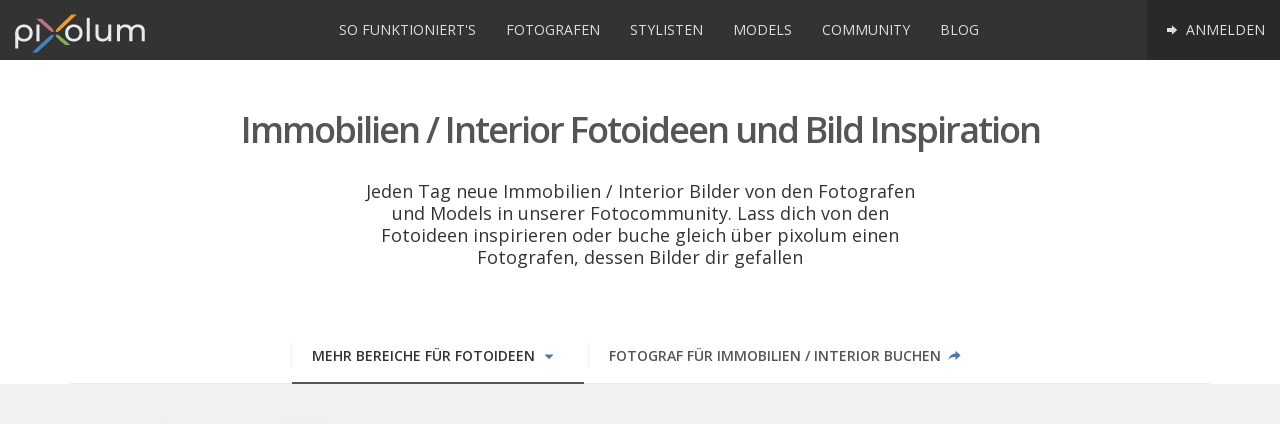

--- FILE ---
content_type: text/html; charset=UTF-8
request_url: https://www.pixolum.com/fotoideen/immobilien
body_size: 8097
content:
<!DOCTYPE HTML>
<html lang="de">
<head>
    
<title>Immobilien / Interior Fotoideen und Bild Inspiration</title>

<meta name="description" content="Jeden Tag neue Immobilien / Interior Bilder von den Fotografen und Models in unserer Fotocommunity. Lass dich von den Fotoideen inspirieren oder buche gleich über pixolum einen Fotografen, dessen Bilder dir gefallen" />
<meta name="keywords" content="" />
<meta name="author" content="pixolum" />
<meta name="robots" content="index, follow, noodp" />
<meta name="revisit-after" content="1 days" />
<meta name="google-site-verification" content="FyaWF77UbeXPkmLdPAEh38o3y_VCJkxRXTNY3ThUrhc"/>
<meta name="msvalidate.01" content="462BFF60D9A7C0C7BB842C926998EB87"/>
<meta name="viewport" content="width=device-width, initial-scale=1.0" />

<meta property="og:title" content="Immobilien / Interior Fotoideen und Bild Inspiration" />
<meta property="og:description" content="Jeden Tag neue Immobilien / Interior Bilder von den Fotografen und Models in unserer Fotocommunity. Lass dich von den Fotoideen inspirieren oder buche gleich über pixolum einen Fotografen, dessen Bilder dir gefallen" />
<meta property="og:image" content="https://assets.pixolum.com/images/bereiche/immobilien-fotografie-immobilienfotograf-1-medium.jpg" />
<meta property="og:url" content="https://www.pixolum.com/fotoideen/immobilien" />
<meta property="og:type" content="" />
<meta property="og:site_name" content="pixolum" />
<meta property="article:publisher" content="https://www.facebook.com/pixolum" />
<meta property="fb:app_id" content="610034495689295" />

<meta name="twitter:card" content="summary_large_image" />
<meta name="twitter:site" content="@pixolum" />
<meta name="twitter:title" content="Immobilien / Interior Fotoideen und Bild Inspiration" />
<meta name="twitter:description" content="Jeden Tag neue Immobilien / Interior Bilder von den Fotografen und Models in unserer Fotocommunity. Lass dich von den Fotoideen inspirieren oder buche gleich über pixolum einen Fotografen, dessen Bilder dir gefallen" />
<meta name="twitter:creator" content="@pixolum" />
<meta name="twitter:image" content="https://assets.pixolum.com/images/bereiche/immobilien-fotografie-immobilienfotograf-1-medium.jpg" />
<meta name="twitter:domain" content="pixolum.com" />
<meta name="twitter:url" content="https://www.pixolum.com/fotoideen/immobilien" />

    <base href="https://www.pixolum.com/"/>
    <link rel="canonical" href="https://www.pixolum.com/fotoideen/immobilien" />
        <link rel="alternate" hreflang="de" href="https://www.pixolum.com/de/fotoideen/immobilien"/>
    <link rel="alternate" hreflang="de-ch" href="https://www.pixolum.com/de/fotoideen/immobilien"/>
    <link rel="alternate" hreflang="de-de" href="https://www.pixolum.com/de/fotoideen/immobilien"/>
    <link rel="alternate" hreflang="de-at" href="https://www.pixolum.com/de/fotoideen/immobilien"/>
    <link rel="alternate" hreflang="x-default" href="https://www.pixolum.com/fotoideen/immobilien" />
    
    <link rel="dns-prefetch" href="//fonts.googleapis.com/">
    <link href='https://fonts.gstatic.com' rel='preconnect' crossorigin>
    <link rel="dns-prefetch" href="//google-analytics.com">
    <link rel="dns-prefetch" href="//connect.facebook.net">
    <link rel="dns-prefetch" href="//assets.pixolum.com/">
    <link type="text/css" rel="stylesheet" href="https://fonts.googleapis.com/css?family=Open+Sans:400,600,700,800"/>
        <link type="text/css" rel="stylesheet" href="https://assets.pixolum.com/css/main.min_15b.css">
        

    <!--[if lt IE 9]>
    <script src="//oss.maxcdn.com/libs/html5shiv/3.7.0/html5shiv.js"></script>
    <script src="//oss.maxcdn.com/libs/respond.js/1.3.0/respond.min.js"></script>
    <![endif]-->

    <!-- Favicon / Apple-Icons -->
    <link rel="shortcut icon" href="https://assets.pixolum.com/images/favicons/favicon.ico?v=8">
    <link rel="apple-touch-icon" sizes="57x57" href="https://assets.pixolum.com/images/favicons/apple-icon-57x57.png?v=8">
    <link rel="apple-touch-icon" sizes="60x60" href="https://assets.pixolum.com/images/favicons/apple-icon-60x60.png?v=8">
    <link rel="apple-touch-icon" sizes="72x72" href="https://assets.pixolum.com/images/favicons/apple-icon-72x72.png?v=8">
    <link rel="apple-touch-icon" sizes="76x76" href="https://assets.pixolum.com/images/favicons/apple-icon-76x76.png?v=8">
    <link rel="apple-touch-icon" sizes="114x114" href="https://assets.pixolum.com/images/favicons/apple-icon-114x114.png?v=8">
    <link rel="apple-touch-icon" sizes="120x120" href="https://assets.pixolum.com/images/favicons/apple-icon-120x120.png?v=8">
    <link rel="apple-touch-icon" sizes="144x144" href="https://assets.pixolum.com/images/favicons/apple-icon-144x144.png?v=8">
    <link rel="apple-touch-icon" sizes="152x152" href="https://assets.pixolum.com/images/favicons/apple-icon-152x152.png?v=8">
    <link rel="apple-touch-icon" sizes="180x180" href="https://assets.pixolum.com/images/favicons/apple-icon-180x180.png?v=8">
    <link rel="icon" type="image/png" sizes="192x192"  href="https://assets.pixolum.com/images/favicons/android-icon-192x192.png?v=8">
    <link rel="icon" type="image/png" sizes="32x32" href="https://assets.pixolum.com/images/favicons/favicon-32x32.png?v=8">
    <link rel="icon" type="image/png" sizes="96x96" href="https://assets.pixolum.com/images/favicons/favicon-96x96.png?v=8">
    <link rel="icon" type="image/png" sizes="16x16" href="https://assets.pixolum.com/images/favicons/favicon-16x16.png?v=8">
    <meta name="msapplication-TileColor" content="#ffffff">
    <meta name="msapplication-TileImage" content="https://assets.pixolum.com/images/favicons/ms-icon-144x144.png?v=8">
    <meta name="theme-color" content="#ffffff">

</head>

<body>

<div id="fb-root"></div>


<div id="wrap">

    <nav class="mynav">
        <a href='https://www.pixolum.com/' class="mynav__nav mynav__nav--left">
            <p><img src="https://assets.pixolum.com/images/pixolum-main-logo.svg" class="img-responsive" alt="pixolum"></p>
        </a>

        <div class="mynav__nav mynav__nav--burger jq-mynav-burger">
            <span class="icon-bar"></span>
            <span class="icon-bar"></span>
            <span class="icon-bar"></span>
        </div>

        <div class="mynav__hiddenmobile">
            <div class="mynav__trenner"></div>
            	<ul class="mynav__nav mynav__nav--right">
		<li class="active tippitall" data-act='login'><a href="#" class=""> <i class="icon-right"></i> Anmelden</a></li>
	</ul>


<ul class="mynav__nav mynav__nav--middle">
	<li><a class="" href="https://www.pixolum.com/sofunktionierts"> So funktioniert's</a></li>
	<li><a class="" href="https://www.pixolum.com/fotografen"> Fotografen </a></li>
	<li><a class="" href="https://www.pixolum.com/stylisten"> Stylisten </a></li>
	<li><a class="" href="https://www.pixolum.com/models"> Models </a></li>
	<li><a class="" href="https://www.pixolum.com/community"> Community</a></li>
	<li><a class="" href="https://www.pixolum.com/blog/"> Blog</a></li>
</ul>
        </div>
    </nav>

    

    <main>
        <div id="content">
            <span id='site_id' data-href='fotoideen'></span>
            <div class="container">
    <div class="trenner_50"></div>
    <h1 class="h2 center">Immobilien / Interior Fotoideen und Bild Inspiration</h1>
    <div class="trenner_20"></div>
    <div class="row">
        <div class="col-sm-6 col-sm-offset-3">
            <h4 class="center">Jeden Tag neue Immobilien / Interior Bilder von den Fotografen und Models in unserer Fotocommunity. Lass dich von den Fotoideen inspirieren oder buche gleich über pixolum einen Fotografen, dessen Bilder dir gefallen</h4>
        </div>
    </div>
    <div class="trenner_50"></div>
</div>

<div class="container">
    <div class="tabmenu tabmenu--mobilesee" id="tabmenu">
        <ul class="tabmenu__itemlist">
            <li class="tabmenu__itemlist--item jq-imagearea-open jq-areaselect-redirect" data-cat="MORE"><a class="active" href="#">Mehr Bereiche für Fotoideen <i class="icon-down-dir"></i></a></li>
            <li class="tabmenu__itemlist--item"><a href="fotografen/immobilien-fotografie-immobilienfotograf">Fotograf für Immobilien / Interior buchen <i class="icon-forward-1"></i></a></li>
        </ul>
    </div>
</div>

<div class="section__greydrop--lesspad">
    <div class="imagestream imagestream--noheight jq-imagestream-loadscroll">
        <div class="jq-imagestream__images imagestream__images">
            <div class='pixolum-members--loading'><i class='icon-spin2 animate-spin'></i></div>
										<div id='446601' class='pixolum-members cbp-l-grid-masonry' data-layout='grid' data-size='fotostream' data-hasmorepics='yes' data-piccat='IMMO' data-person_or_stream='stream'><div class='cbp-item cat-all  identity' id='img_88600'>
										<a class='cbp-caption cbp-lightbox' data-title='<div class="lightbox__hidden__info" data-pid="88600" data-type="Fotograf" data-profillink="de/fotograf/korte-immobilien-froendenberg" data-category="Immobilien / Interior" data-likes="1" data-profimg="https://assets.pixolum.com/profile/uploads/30091/profimg/mini-fotograf-froendenbergruhr-deutschland-korte-immobilien-froendenberg-1888047168.jpg" data-itemtype="stream" data-username="Korte Immobilien Fröndenberg">Korte Immobilien Fröndenberg</div>' href='https://assets.pixolum.com/profile/uploads/30091/fotograf-froendenbergruhr-deutschland-korte-immobilien-froendenberg-1241233832.jpg'>
											<div class='cbp-caption-defaultWrap'>
												<img src='https://assets.pixolum.com/profile/uploads/30091/thumb-fotograf-froendenbergruhr-deutschland-korte-immobilien-froendenberg-1241233832.jpg' alt='fotograf froendenbergruhr deutschland korte immobilien froendenberg | pixolum' >
												
											</div>
										</a>
										<div class='image_footer_caption hidden-xs'>
											<div class='image_footer_caption-profilbild'><a href='de/fotograf/korte-immobilien-froendenberg'><img src='https://assets.pixolum.com/profile/uploads/30091/profimg/mini-fotograf-froendenbergruhr-deutschland-korte-immobilien-froendenberg-1888047168.jpg'/></a></div>
											<div class='image_footer_caption-text'><a href='de/fotograf/korte-immobilien-froendenberg'>Korte Immobilien Fröndenberg | Fotograf</a></div>
											<div class='image_footer_caption-piclike like' data-id='88600' data-type='image'><i class='icon-heart-empty'></i><span>1</span></div>
											<div class='image_footer_caption-comment'><i class='icon-comment-empty'></i> <span>0</span></div>
											<div class='trenner_0'></div>
										</div>
									</div><div class='cbp-item cat-all  identity' id='img_88298'>
										<a class='cbp-caption cbp-lightbox' data-title='<div class="lightbox__hidden__info" data-pid="88298" data-type="Model" data-profillink="de/model/ralf-m" data-category="Immobilien / Interior" data-likes="1" data-profimg="https://assets.pixolum.com/profile/uploads/16231/profimg/mini-model-deutschland-ralf-m-1430889252.jpg" data-itemtype="stream" data-username="Ralf M">Ralf M</div>' href='https://assets.pixolum.com/profile/uploads/16231/model-deutschland-ralf-m-992815002.jpg'>
											<div class='cbp-caption-defaultWrap'>
												<img src='https://assets.pixolum.com/profile/uploads/16231/thumb-model-deutschland-ralf-m-992815002.jpg' alt='model deutschland ralf m | pixolum' >
												
											</div>
										</a>
										<div class='image_footer_caption hidden-xs'>
											<div class='image_footer_caption-profilbild'><a href='de/model/ralf-m'><img src='https://assets.pixolum.com/profile/uploads/16231/profimg/mini-model-deutschland-ralf-m-1430889252.jpg'/></a></div>
											<div class='image_footer_caption-text'><a href='de/model/ralf-m'>Ralf M | Model</a></div>
											<div class='image_footer_caption-piclike like' data-id='88298' data-type='image'><i class='icon-heart-empty'></i><span>1</span></div>
											<div class='image_footer_caption-comment'><i class='icon-comment-empty'></i> <span>0</span></div>
											<div class='trenner_0'></div>
										</div>
									</div><div class='cbp-item cat-all  identity' id='img_87580'>
										<a class='cbp-caption cbp-lightbox' data-title='<div class="lightbox__hidden__info" data-pid="87580" data-type="Fotograf" data-profillink="de/fotograf/stefan-durstewitz" data-category="Immobilien / Interior" data-likes="1" data-profimg="https://assets.pixolum.com/profile/uploads/29860/profimg/mini-fotograf-krefeld-deutschland-stefan-durstewitz-2019823266.jpg" data-itemtype="stream" data-username="Stefan Durstewitz">Stefan Durstewitz</div>' href='https://assets.pixolum.com/profile/uploads/29860/fotograf-krefeld-deutschland-stefan-durstewitz-1337354437.jpg'>
											<div class='cbp-caption-defaultWrap'>
												<img src='https://assets.pixolum.com/profile/uploads/29860/thumb-fotograf-krefeld-deutschland-stefan-durstewitz-1337354437.jpg' alt='fotograf krefeld deutschland stefan durstewitz | pixolum' >
												
											</div>
										</a>
										<div class='image_footer_caption hidden-xs'>
											<div class='image_footer_caption-profilbild'><a href='de/fotograf/stefan-durstewitz'><img src='https://assets.pixolum.com/profile/uploads/29860/profimg/mini-fotograf-krefeld-deutschland-stefan-durstewitz-2019823266.jpg'/></a></div>
											<div class='image_footer_caption-text'><a href='de/fotograf/stefan-durstewitz'>Stefan Durstewitz | Fotograf</a></div>
											<div class='image_footer_caption-piclike like' data-id='87580' data-type='image'><i class='icon-heart-empty'></i><span>1</span></div>
											<div class='image_footer_caption-comment'><i class='icon-comment-empty'></i> <span>0</span></div>
											<div class='trenner_0'></div>
										</div>
									</div><div class='cbp-item cat-all  identity' id='img_87579'>
										<a class='cbp-caption cbp-lightbox' data-title='<div class="lightbox__hidden__info" data-pid="87579" data-type="Fotograf" data-profillink="de/fotograf/stefan-durstewitz" data-category="Immobilien / Interior" data-likes="1" data-profimg="https://assets.pixolum.com/profile/uploads/29860/profimg/mini-fotograf-krefeld-deutschland-stefan-durstewitz-2019823266.jpg" data-itemtype="stream" data-username="Stefan Durstewitz">Stefan Durstewitz</div>' href='https://assets.pixolum.com/profile/uploads/29860/fotograf-krefeld-deutschland-stefan-durstewitz-1646778787.jpg'>
											<div class='cbp-caption-defaultWrap'>
												<img src='https://assets.pixolum.com/profile/uploads/29860/thumb-fotograf-krefeld-deutschland-stefan-durstewitz-1646778787.jpg' alt='fotograf krefeld deutschland stefan durstewitz | pixolum' >
												
											</div>
										</a>
										<div class='image_footer_caption hidden-xs'>
											<div class='image_footer_caption-profilbild'><a href='de/fotograf/stefan-durstewitz'><img src='https://assets.pixolum.com/profile/uploads/29860/profimg/mini-fotograf-krefeld-deutschland-stefan-durstewitz-2019823266.jpg'/></a></div>
											<div class='image_footer_caption-text'><a href='de/fotograf/stefan-durstewitz'>Stefan Durstewitz | Fotograf</a></div>
											<div class='image_footer_caption-piclike like' data-id='87579' data-type='image'><i class='icon-heart-empty'></i><span>1</span></div>
											<div class='image_footer_caption-comment'><i class='icon-comment-empty'></i> <span>0</span></div>
											<div class='trenner_0'></div>
										</div>
									</div><div class='cbp-item cat-all  identity' id='img_87578'>
										<a class='cbp-caption cbp-lightbox' data-title='<div class="lightbox__hidden__info" data-pid="87578" data-type="Fotograf" data-profillink="de/fotograf/stefan-durstewitz" data-category="Immobilien / Interior" data-likes="1" data-profimg="https://assets.pixolum.com/profile/uploads/29860/profimg/mini-fotograf-krefeld-deutschland-stefan-durstewitz-2019823266.jpg" data-itemtype="stream" data-username="Stefan Durstewitz">Stefan Durstewitz</div>' href='https://assets.pixolum.com/profile/uploads/29860/fotograf-krefeld-deutschland-stefan-durstewitz-960048917.jpg'>
											<div class='cbp-caption-defaultWrap'>
												<img src='https://assets.pixolum.com/profile/uploads/29860/thumb-fotograf-krefeld-deutschland-stefan-durstewitz-960048917.jpg' alt='fotograf krefeld deutschland stefan durstewitz | pixolum' >
												
											</div>
										</a>
										<div class='image_footer_caption hidden-xs'>
											<div class='image_footer_caption-profilbild'><a href='de/fotograf/stefan-durstewitz'><img src='https://assets.pixolum.com/profile/uploads/29860/profimg/mini-fotograf-krefeld-deutschland-stefan-durstewitz-2019823266.jpg'/></a></div>
											<div class='image_footer_caption-text'><a href='de/fotograf/stefan-durstewitz'>Stefan Durstewitz | Fotograf</a></div>
											<div class='image_footer_caption-piclike like' data-id='87578' data-type='image'><i class='icon-heart-empty'></i><span>1</span></div>
											<div class='image_footer_caption-comment'><i class='icon-comment-empty'></i> <span>0</span></div>
											<div class='trenner_0'></div>
										</div>
									</div><div class='cbp-item cat-all  identity' id='img_87509'>
										<a class='cbp-caption cbp-lightbox' data-title='<div class="lightbox__hidden__info" data-pid="87509" data-type="Fotograf" data-profillink="de/fotograf/stefan-durstewitz" data-category="Immobilien / Interior" data-likes="1" data-profimg="https://assets.pixolum.com/profile/uploads/29860/profimg/mini-fotograf-krefeld-deutschland-stefan-durstewitz-2019823266.jpg" data-itemtype="stream" data-username="Stefan Durstewitz">Stefan Durstewitz</div>' href='https://assets.pixolum.com/profile/uploads/29860/fotograf-krefeld-deutschland-stefan-durstewitz-6354249.jpg'>
											<div class='cbp-caption-defaultWrap'>
												<img src='https://assets.pixolum.com/profile/uploads/29860/thumb-fotograf-krefeld-deutschland-stefan-durstewitz-6354249.jpg' alt='fotograf krefeld deutschland stefan durstewitz | pixolum' >
												
											</div>
										</a>
										<div class='image_footer_caption hidden-xs'>
											<div class='image_footer_caption-profilbild'><a href='de/fotograf/stefan-durstewitz'><img src='https://assets.pixolum.com/profile/uploads/29860/profimg/mini-fotograf-krefeld-deutschland-stefan-durstewitz-2019823266.jpg'/></a></div>
											<div class='image_footer_caption-text'><a href='de/fotograf/stefan-durstewitz'>Stefan Durstewitz | Fotograf</a></div>
											<div class='image_footer_caption-piclike like' data-id='87509' data-type='image'><i class='icon-heart-empty'></i><span>1</span></div>
											<div class='image_footer_caption-comment'><i class='icon-comment-empty'></i> <span>0</span></div>
											<div class='trenner_0'></div>
										</div>
									</div><div class='cbp-item cat-all  identity' id='img_87508'>
										<a class='cbp-caption cbp-lightbox' data-title='<div class="lightbox__hidden__info" data-pid="87508" data-type="Fotograf" data-profillink="de/fotograf/stefan-durstewitz" data-category="Immobilien / Interior" data-likes="1" data-profimg="https://assets.pixolum.com/profile/uploads/29860/profimg/mini-fotograf-krefeld-deutschland-stefan-durstewitz-2019823266.jpg" data-itemtype="stream" data-username="Stefan Durstewitz">Stefan Durstewitz</div>' href='https://assets.pixolum.com/profile/uploads/29860/fotograf-krefeld-deutschland-stefan-durstewitz-1859672023.jpg'>
											<div class='cbp-caption-defaultWrap'>
												<img src='https://assets.pixolum.com/profile/uploads/29860/thumb-fotograf-krefeld-deutschland-stefan-durstewitz-1859672023.jpg' alt='fotograf krefeld deutschland stefan durstewitz | pixolum' >
												
											</div>
										</a>
										<div class='image_footer_caption hidden-xs'>
											<div class='image_footer_caption-profilbild'><a href='de/fotograf/stefan-durstewitz'><img src='https://assets.pixolum.com/profile/uploads/29860/profimg/mini-fotograf-krefeld-deutschland-stefan-durstewitz-2019823266.jpg'/></a></div>
											<div class='image_footer_caption-text'><a href='de/fotograf/stefan-durstewitz'>Stefan Durstewitz | Fotograf</a></div>
											<div class='image_footer_caption-piclike like' data-id='87508' data-type='image'><i class='icon-heart-empty'></i><span>1</span></div>
											<div class='image_footer_caption-comment'><i class='icon-comment-empty'></i> <span>0</span></div>
											<div class='trenner_0'></div>
										</div>
									</div><div class='cbp-item cat-all  identity' id='img_87505'>
										<a class='cbp-caption cbp-lightbox' data-title='<div class="lightbox__hidden__info" data-pid="87505" data-type="Fotograf" data-profillink="de/fotograf/stefan-durstewitz" data-category="Immobilien / Interior" data-likes="1" data-profimg="https://assets.pixolum.com/profile/uploads/29860/profimg/mini-fotograf-krefeld-deutschland-stefan-durstewitz-2019823266.jpg" data-itemtype="stream" data-username="Stefan Durstewitz">Stefan Durstewitz</div>' href='https://assets.pixolum.com/profile/uploads/29860/fotograf-krefeld-deutschland-stefan-durstewitz-338473906.jpg'>
											<div class='cbp-caption-defaultWrap'>
												<img src='https://assets.pixolum.com/profile/uploads/29860/thumb-fotograf-krefeld-deutschland-stefan-durstewitz-338473906.jpg' alt='fotograf krefeld deutschland stefan durstewitz | pixolum' >
												
											</div>
										</a>
										<div class='image_footer_caption hidden-xs'>
											<div class='image_footer_caption-profilbild'><a href='de/fotograf/stefan-durstewitz'><img src='https://assets.pixolum.com/profile/uploads/29860/profimg/mini-fotograf-krefeld-deutschland-stefan-durstewitz-2019823266.jpg'/></a></div>
											<div class='image_footer_caption-text'><a href='de/fotograf/stefan-durstewitz'>Stefan Durstewitz | Fotograf</a></div>
											<div class='image_footer_caption-piclike like' data-id='87505' data-type='image'><i class='icon-heart-empty'></i><span>1</span></div>
											<div class='image_footer_caption-comment'><i class='icon-comment-empty'></i> <span>0</span></div>
											<div class='trenner_0'></div>
										</div>
									</div><div class='cbp-item cat-all  identity' id='img_87499'>
										<a class='cbp-caption cbp-lightbox' data-title='<div class="lightbox__hidden__info" data-pid="87499" data-type="Fotograf" data-profillink="de/fotograf/stefan-durstewitz" data-category="Immobilien / Interior" data-likes="1" data-profimg="https://assets.pixolum.com/profile/uploads/29860/profimg/mini-fotograf-krefeld-deutschland-stefan-durstewitz-2019823266.jpg" data-itemtype="stream" data-username="Stefan Durstewitz">Stefan Durstewitz</div>' href='https://assets.pixolum.com/profile/uploads/29860/fotograf-krefeld-deutschland-stefan-durstewitz-916935741.jpg'>
											<div class='cbp-caption-defaultWrap'>
												<img src='https://assets.pixolum.com/profile/uploads/29860/thumb-fotograf-krefeld-deutschland-stefan-durstewitz-916935741.jpg' alt='fotograf krefeld deutschland stefan durstewitz | pixolum' >
												
											</div>
										</a>
										<div class='image_footer_caption hidden-xs'>
											<div class='image_footer_caption-profilbild'><a href='de/fotograf/stefan-durstewitz'><img src='https://assets.pixolum.com/profile/uploads/29860/profimg/mini-fotograf-krefeld-deutschland-stefan-durstewitz-2019823266.jpg'/></a></div>
											<div class='image_footer_caption-text'><a href='de/fotograf/stefan-durstewitz'>Stefan Durstewitz | Fotograf</a></div>
											<div class='image_footer_caption-piclike like' data-id='87499' data-type='image'><i class='icon-heart-empty'></i><span>1</span></div>
											<div class='image_footer_caption-comment'><i class='icon-comment-empty'></i> <span>0</span></div>
											<div class='trenner_0'></div>
										</div>
									</div><div class='cbp-item cat-all  identity' id='img_87498'>
										<a class='cbp-caption cbp-lightbox' data-title='<div class="lightbox__hidden__info" data-pid="87498" data-type="Fotograf" data-profillink="de/fotograf/stefan-durstewitz" data-category="Immobilien / Interior" data-likes="1" data-profimg="https://assets.pixolum.com/profile/uploads/29860/profimg/mini-fotograf-krefeld-deutschland-stefan-durstewitz-2019823266.jpg" data-itemtype="stream" data-username="Stefan Durstewitz">Stefan Durstewitz</div>' href='https://assets.pixolum.com/profile/uploads/29860/fotograf-krefeld-deutschland-stefan-durstewitz-574088157.jpg'>
											<div class='cbp-caption-defaultWrap'>
												<img src='https://assets.pixolum.com/profile/uploads/29860/thumb-fotograf-krefeld-deutschland-stefan-durstewitz-574088157.jpg' alt='fotograf krefeld deutschland stefan durstewitz | pixolum' >
												
											</div>
										</a>
										<div class='image_footer_caption hidden-xs'>
											<div class='image_footer_caption-profilbild'><a href='de/fotograf/stefan-durstewitz'><img src='https://assets.pixolum.com/profile/uploads/29860/profimg/mini-fotograf-krefeld-deutschland-stefan-durstewitz-2019823266.jpg'/></a></div>
											<div class='image_footer_caption-text'><a href='de/fotograf/stefan-durstewitz'>Stefan Durstewitz | Fotograf</a></div>
											<div class='image_footer_caption-piclike like' data-id='87498' data-type='image'><i class='icon-heart-empty'></i><span>1</span></div>
											<div class='image_footer_caption-comment'><i class='icon-comment-empty'></i> <span>0</span></div>
											<div class='trenner_0'></div>
										</div>
									</div><div class='cbp-item cat-all  identity' id='img_87497'>
										<a class='cbp-caption cbp-lightbox' data-title='<div class="lightbox__hidden__info" data-pid="87497" data-type="Fotograf" data-profillink="de/fotograf/stefan-durstewitz" data-category="Immobilien / Interior" data-likes="1" data-profimg="https://assets.pixolum.com/profile/uploads/29860/profimg/mini-fotograf-krefeld-deutschland-stefan-durstewitz-2019823266.jpg" data-itemtype="stream" data-username="Stefan Durstewitz">Stefan Durstewitz</div>' href='https://assets.pixolum.com/profile/uploads/29860/fotograf-krefeld-deutschland-stefan-durstewitz-2013573837.jpg'>
											<div class='cbp-caption-defaultWrap'>
												<img src='https://assets.pixolum.com/profile/uploads/29860/thumb-fotograf-krefeld-deutschland-stefan-durstewitz-2013573837.jpg' alt='fotograf krefeld deutschland stefan durstewitz | pixolum' >
												
											</div>
										</a>
										<div class='image_footer_caption hidden-xs'>
											<div class='image_footer_caption-profilbild'><a href='de/fotograf/stefan-durstewitz'><img src='https://assets.pixolum.com/profile/uploads/29860/profimg/mini-fotograf-krefeld-deutschland-stefan-durstewitz-2019823266.jpg'/></a></div>
											<div class='image_footer_caption-text'><a href='de/fotograf/stefan-durstewitz'>Stefan Durstewitz | Fotograf</a></div>
											<div class='image_footer_caption-piclike like' data-id='87497' data-type='image'><i class='icon-heart-empty'></i><span>1</span></div>
											<div class='image_footer_caption-comment'><i class='icon-comment-empty'></i> <span>0</span></div>
											<div class='trenner_0'></div>
										</div>
									</div><div class='cbp-item cat-all  identity' id='img_87496'>
										<a class='cbp-caption cbp-lightbox' data-title='<div class="lightbox__hidden__info" data-pid="87496" data-type="Fotograf" data-profillink="de/fotograf/stefan-durstewitz" data-category="Immobilien / Interior" data-likes="1" data-profimg="https://assets.pixolum.com/profile/uploads/29860/profimg/mini-fotograf-krefeld-deutschland-stefan-durstewitz-2019823266.jpg" data-itemtype="stream" data-username="Stefan Durstewitz">Stefan Durstewitz</div>' href='https://assets.pixolum.com/profile/uploads/29860/fotograf-krefeld-deutschland-stefan-durstewitz-1681112395.jpg'>
											<div class='cbp-caption-defaultWrap'>
												<img src='https://assets.pixolum.com/profile/uploads/29860/thumb-fotograf-krefeld-deutschland-stefan-durstewitz-1681112395.jpg' alt='fotograf krefeld deutschland stefan durstewitz | pixolum' >
												
											</div>
										</a>
										<div class='image_footer_caption hidden-xs'>
											<div class='image_footer_caption-profilbild'><a href='de/fotograf/stefan-durstewitz'><img src='https://assets.pixolum.com/profile/uploads/29860/profimg/mini-fotograf-krefeld-deutschland-stefan-durstewitz-2019823266.jpg'/></a></div>
											<div class='image_footer_caption-text'><a href='de/fotograf/stefan-durstewitz'>Stefan Durstewitz | Fotograf</a></div>
											<div class='image_footer_caption-piclike like' data-id='87496' data-type='image'><i class='icon-heart-empty'></i><span>1</span></div>
											<div class='image_footer_caption-comment'><i class='icon-comment-empty'></i> <span>0</span></div>
											<div class='trenner_0'></div>
										</div>
									</div><div class='cbp-item cat-all  identity' id='img_85993'>
										<a class='cbp-caption cbp-lightbox' data-title='<div class="lightbox__hidden__info" data-pid="85993" data-type="Model" data-profillink="de/model/jochen-j" data-category="Immobilien / Interior" data-likes="1" data-profimg="https://assets.pixolum.com/profile/uploads/29552/profimg/mini-model-deutschland-jochen-j-717049522.jpg" data-itemtype="stream" data-username="Jochen J">Jochen J</div>' href='https://assets.pixolum.com/profile/uploads/29552/model-deutschland-jochen-j-1271203383.jpg'>
											<div class='cbp-caption-defaultWrap'>
												<img src='https://assets.pixolum.com/profile/uploads/29552/thumb-model-deutschland-jochen-j-1271203383.jpg' alt='model deutschland jochen j | pixolum' >
												
											</div>
										</a>
										<div class='image_footer_caption hidden-xs'>
											<div class='image_footer_caption-profilbild'><a href='de/model/jochen-j'><img src='https://assets.pixolum.com/profile/uploads/29552/profimg/mini-model-deutschland-jochen-j-717049522.jpg'/></a></div>
											<div class='image_footer_caption-text'><a href='de/model/jochen-j'>Jochen J | Model</a></div>
											<div class='image_footer_caption-piclike like' data-id='85993' data-type='image'><i class='icon-heart-empty'></i><span>1</span></div>
											<div class='image_footer_caption-comment'><i class='icon-comment-empty'></i> <span>0</span></div>
											<div class='trenner_0'></div>
										</div>
									</div><div class='cbp-item cat-all  identity' id='img_85125'>
										<a class='cbp-caption cbp-lightbox' data-title='<div class="lightbox__hidden__info" data-pid="85125" data-type="Fotograf" data-profillink="de/fotograf/samuel-fraundorfer" data-category="Immobilien / Interior" data-likes="1" data-profimg="https://assets.pixolum.com/profile/uploads/29305/profimg/mini-fotograf-mittertreffling-oesterreich-samuel-fraundorfer-385937667.jpg" data-itemtype="stream" data-username="Samuel  Fraundorfer">Samuel  Fraundorfer</div>' href='https://assets.pixolum.com/profile/uploads/29305/fotograf-mittertreffling-oesterreich-samuel-fraundorfer-1373482306.jpg'>
											<div class='cbp-caption-defaultWrap'>
												<img src='https://assets.pixolum.com/profile/uploads/29305/thumb-fotograf-mittertreffling-oesterreich-samuel-fraundorfer-1373482306.jpg' alt='fotograf mittertreffling oesterreich samuel fraundorfer | pixolum' >
												
											</div>
										</a>
										<div class='image_footer_caption hidden-xs'>
											<div class='image_footer_caption-profilbild'><a href='de/fotograf/samuel-fraundorfer'><img src='https://assets.pixolum.com/profile/uploads/29305/profimg/mini-fotograf-mittertreffling-oesterreich-samuel-fraundorfer-385937667.jpg'/></a></div>
											<div class='image_footer_caption-text'><a href='de/fotograf/samuel-fraundorfer'>Samuel  Fraundorfer | Fotograf</a></div>
											<div class='image_footer_caption-piclike like' data-id='85125' data-type='image'><i class='icon-heart-empty'></i><span>1</span></div>
											<div class='image_footer_caption-comment'><i class='icon-comment-empty'></i> <span>0</span></div>
											<div class='trenner_0'></div>
										</div>
									</div><div class='cbp-item cat-all  identity' id='img_85090'>
										<a class='cbp-caption cbp-lightbox' data-title='<div class="lightbox__hidden__info" data-pid="85090" data-type="Fotograf" data-profillink="de/fotograf/samuel-fraundorfer" data-category="Immobilien / Interior" data-likes="1" data-profimg="https://assets.pixolum.com/profile/uploads/29305/profimg/mini-fotograf-mittertreffling-oesterreich-samuel-fraundorfer-385937667.jpg" data-itemtype="stream" data-username="Samuel  Fraundorfer">Samuel  Fraundorfer</div>' href='https://assets.pixolum.com/profile/uploads/29305/fotograf-mittertreffling-oesterreich-samuel-fraundorfer-1941595587.jpg'>
											<div class='cbp-caption-defaultWrap'>
												<img src='https://assets.pixolum.com/profile/uploads/29305/thumb-fotograf-mittertreffling-oesterreich-samuel-fraundorfer-1941595587.jpg' alt='fotograf mittertreffling oesterreich samuel fraundorfer | pixolum' >
												
											</div>
										</a>
										<div class='image_footer_caption hidden-xs'>
											<div class='image_footer_caption-profilbild'><a href='de/fotograf/samuel-fraundorfer'><img src='https://assets.pixolum.com/profile/uploads/29305/profimg/mini-fotograf-mittertreffling-oesterreich-samuel-fraundorfer-385937667.jpg'/></a></div>
											<div class='image_footer_caption-text'><a href='de/fotograf/samuel-fraundorfer'>Samuel  Fraundorfer | Fotograf</a></div>
											<div class='image_footer_caption-piclike like' data-id='85090' data-type='image'><i class='icon-heart-empty'></i><span>1</span></div>
											<div class='image_footer_caption-comment'><i class='icon-comment-empty'></i> <span>0</span></div>
											<div class='trenner_0'></div>
										</div>
									</div><div class='cbp-item cat-all  identity' id='img_85089'>
										<a class='cbp-caption cbp-lightbox' data-title='<div class="lightbox__hidden__info" data-pid="85089" data-type="Fotograf" data-profillink="de/fotograf/samuel-fraundorfer" data-category="Immobilien / Interior" data-likes="1" data-profimg="https://assets.pixolum.com/profile/uploads/29305/profimg/mini-fotograf-mittertreffling-oesterreich-samuel-fraundorfer-385937667.jpg" data-itemtype="stream" data-username="Samuel  Fraundorfer">Samuel  Fraundorfer</div>' href='https://assets.pixolum.com/profile/uploads/29305/fotograf-mittertreffling-oesterreich-samuel-fraundorfer-1551502774.jpg'>
											<div class='cbp-caption-defaultWrap'>
												<img src='https://assets.pixolum.com/profile/uploads/29305/thumb-fotograf-mittertreffling-oesterreich-samuel-fraundorfer-1551502774.jpg' alt='fotograf mittertreffling oesterreich samuel fraundorfer | pixolum' >
												
											</div>
										</a>
										<div class='image_footer_caption hidden-xs'>
											<div class='image_footer_caption-profilbild'><a href='de/fotograf/samuel-fraundorfer'><img src='https://assets.pixolum.com/profile/uploads/29305/profimg/mini-fotograf-mittertreffling-oesterreich-samuel-fraundorfer-385937667.jpg'/></a></div>
											<div class='image_footer_caption-text'><a href='de/fotograf/samuel-fraundorfer'>Samuel  Fraundorfer | Fotograf</a></div>
											<div class='image_footer_caption-piclike like' data-id='85089' data-type='image'><i class='icon-heart-empty'></i><span>1</span></div>
											<div class='image_footer_caption-comment'><i class='icon-comment-empty'></i> <span>0</span></div>
											<div class='trenner_0'></div>
										</div>
									</div><div class='cbp-item cat-all  identity' id='img_85088'>
										<a class='cbp-caption cbp-lightbox' data-title='<div class="lightbox__hidden__info" data-pid="85088" data-type="Fotograf" data-profillink="de/fotograf/samuel-fraundorfer" data-category="Immobilien / Interior" data-likes="1" data-profimg="https://assets.pixolum.com/profile/uploads/29305/profimg/mini-fotograf-mittertreffling-oesterreich-samuel-fraundorfer-385937667.jpg" data-itemtype="stream" data-username="Samuel  Fraundorfer">Samuel  Fraundorfer</div>' href='https://assets.pixolum.com/profile/uploads/29305/fotograf-mittertreffling-oesterreich-samuel-fraundorfer-736493615.jpg'>
											<div class='cbp-caption-defaultWrap'>
												<img src='https://assets.pixolum.com/profile/uploads/29305/thumb-fotograf-mittertreffling-oesterreich-samuel-fraundorfer-736493615.jpg' alt='fotograf mittertreffling oesterreich samuel fraundorfer | pixolum' >
												
											</div>
										</a>
										<div class='image_footer_caption hidden-xs'>
											<div class='image_footer_caption-profilbild'><a href='de/fotograf/samuel-fraundorfer'><img src='https://assets.pixolum.com/profile/uploads/29305/profimg/mini-fotograf-mittertreffling-oesterreich-samuel-fraundorfer-385937667.jpg'/></a></div>
											<div class='image_footer_caption-text'><a href='de/fotograf/samuel-fraundorfer'>Samuel  Fraundorfer | Fotograf</a></div>
											<div class='image_footer_caption-piclike like' data-id='85088' data-type='image'><i class='icon-heart-empty'></i><span>1</span></div>
											<div class='image_footer_caption-comment'><i class='icon-comment-empty'></i> <span>0</span></div>
											<div class='trenner_0'></div>
										</div>
									</div><div class='cbp-item cat-all  identity' id='img_85086'>
										<a class='cbp-caption cbp-lightbox' data-title='<div class="lightbox__hidden__info" data-pid="85086" data-type="Fotograf" data-profillink="de/fotograf/samuel-fraundorfer" data-category="Immobilien / Interior" data-likes="1" data-profimg="https://assets.pixolum.com/profile/uploads/29305/profimg/mini-fotograf-mittertreffling-oesterreich-samuel-fraundorfer-385937667.jpg" data-itemtype="stream" data-username="Samuel  Fraundorfer">Samuel  Fraundorfer</div>' href='https://assets.pixolum.com/profile/uploads/29305/fotograf-mittertreffling-oesterreich-samuel-fraundorfer-997960247.jpg'>
											<div class='cbp-caption-defaultWrap'>
												<img src='https://assets.pixolum.com/profile/uploads/29305/thumb-fotograf-mittertreffling-oesterreich-samuel-fraundorfer-997960247.jpg' alt='fotograf mittertreffling oesterreich samuel fraundorfer | pixolum' >
												
											</div>
										</a>
										<div class='image_footer_caption hidden-xs'>
											<div class='image_footer_caption-profilbild'><a href='de/fotograf/samuel-fraundorfer'><img src='https://assets.pixolum.com/profile/uploads/29305/profimg/mini-fotograf-mittertreffling-oesterreich-samuel-fraundorfer-385937667.jpg'/></a></div>
											<div class='image_footer_caption-text'><a href='de/fotograf/samuel-fraundorfer'>Samuel  Fraundorfer | Fotograf</a></div>
											<div class='image_footer_caption-piclike like' data-id='85086' data-type='image'><i class='icon-heart-empty'></i><span>1</span></div>
											<div class='image_footer_caption-comment'><i class='icon-comment-empty'></i> <span>0</span></div>
											<div class='trenner_0'></div>
										</div>
									</div><div class='cbp-item cat-all  identity' id='img_85085'>
										<a class='cbp-caption cbp-lightbox' data-title='<div class="lightbox__hidden__info" data-pid="85085" data-type="Fotograf" data-profillink="de/fotograf/samuel-fraundorfer" data-category="Immobilien / Interior" data-likes="1" data-profimg="https://assets.pixolum.com/profile/uploads/29305/profimg/mini-fotograf-mittertreffling-oesterreich-samuel-fraundorfer-385937667.jpg" data-itemtype="stream" data-username="Samuel  Fraundorfer">Samuel  Fraundorfer</div>' href='https://assets.pixolum.com/profile/uploads/29305/fotograf-mittertreffling-oesterreich-samuel-fraundorfer-690133609.jpg'>
											<div class='cbp-caption-defaultWrap'>
												<img src='https://assets.pixolum.com/profile/uploads/29305/thumb-fotograf-mittertreffling-oesterreich-samuel-fraundorfer-690133609.jpg' alt='fotograf mittertreffling oesterreich samuel fraundorfer | pixolum' >
												
											</div>
										</a>
										<div class='image_footer_caption hidden-xs'>
											<div class='image_footer_caption-profilbild'><a href='de/fotograf/samuel-fraundorfer'><img src='https://assets.pixolum.com/profile/uploads/29305/profimg/mini-fotograf-mittertreffling-oesterreich-samuel-fraundorfer-385937667.jpg'/></a></div>
											<div class='image_footer_caption-text'><a href='de/fotograf/samuel-fraundorfer'>Samuel  Fraundorfer | Fotograf</a></div>
											<div class='image_footer_caption-piclike like' data-id='85085' data-type='image'><i class='icon-heart-empty'></i><span>1</span></div>
											<div class='image_footer_caption-comment'><i class='icon-comment-empty'></i> <span>0</span></div>
											<div class='trenner_0'></div>
										</div>
									</div><div class='cbp-item cat-all  identity' id='img_85084'>
										<a class='cbp-caption cbp-lightbox' data-title='<div class="lightbox__hidden__info" data-pid="85084" data-type="Fotograf" data-profillink="de/fotograf/samuel-fraundorfer" data-category="Immobilien / Interior" data-likes="1" data-profimg="https://assets.pixolum.com/profile/uploads/29305/profimg/mini-fotograf-mittertreffling-oesterreich-samuel-fraundorfer-385937667.jpg" data-itemtype="stream" data-username="Samuel  Fraundorfer">Samuel  Fraundorfer</div>' href='https://assets.pixolum.com/profile/uploads/29305/fotograf-mittertreffling-oesterreich-samuel-fraundorfer-569447466.jpg'>
											<div class='cbp-caption-defaultWrap'>
												<img src='https://assets.pixolum.com/profile/uploads/29305/thumb-fotograf-mittertreffling-oesterreich-samuel-fraundorfer-569447466.jpg' alt='fotograf mittertreffling oesterreich samuel fraundorfer | pixolum' >
												
											</div>
										</a>
										<div class='image_footer_caption hidden-xs'>
											<div class='image_footer_caption-profilbild'><a href='de/fotograf/samuel-fraundorfer'><img src='https://assets.pixolum.com/profile/uploads/29305/profimg/mini-fotograf-mittertreffling-oesterreich-samuel-fraundorfer-385937667.jpg'/></a></div>
											<div class='image_footer_caption-text'><a href='de/fotograf/samuel-fraundorfer'>Samuel  Fraundorfer | Fotograf</a></div>
											<div class='image_footer_caption-piclike like' data-id='85084' data-type='image'><i class='icon-heart-empty'></i><span>1</span></div>
											<div class='image_footer_caption-comment'><i class='icon-comment-empty'></i> <span>0</span></div>
											<div class='trenner_0'></div>
										</div>
									</div><div class='cbp-item cat-all  identity' id='img_85083'>
										<a class='cbp-caption cbp-lightbox' data-title='<div class="lightbox__hidden__info" data-pid="85083" data-type="Fotograf" data-profillink="de/fotograf/samuel-fraundorfer" data-category="Immobilien / Interior" data-likes="1" data-profimg="https://assets.pixolum.com/profile/uploads/29305/profimg/mini-fotograf-mittertreffling-oesterreich-samuel-fraundorfer-385937667.jpg" data-itemtype="stream" data-username="Samuel  Fraundorfer">Samuel  Fraundorfer</div>' href='https://assets.pixolum.com/profile/uploads/29305/fotograf-mittertreffling-oesterreich-samuel-fraundorfer-1819418504.jpg'>
											<div class='cbp-caption-defaultWrap'>
												<img src='https://assets.pixolum.com/profile/uploads/29305/thumb-fotograf-mittertreffling-oesterreich-samuel-fraundorfer-1819418504.jpg' alt='fotograf mittertreffling oesterreich samuel fraundorfer | pixolum' >
												
											</div>
										</a>
										<div class='image_footer_caption hidden-xs'>
											<div class='image_footer_caption-profilbild'><a href='de/fotograf/samuel-fraundorfer'><img src='https://assets.pixolum.com/profile/uploads/29305/profimg/mini-fotograf-mittertreffling-oesterreich-samuel-fraundorfer-385937667.jpg'/></a></div>
											<div class='image_footer_caption-text'><a href='de/fotograf/samuel-fraundorfer'>Samuel  Fraundorfer | Fotograf</a></div>
											<div class='image_footer_caption-piclike like' data-id='85083' data-type='image'><i class='icon-heart-empty'></i><span>1</span></div>
											<div class='image_footer_caption-comment'><i class='icon-comment-empty'></i> <span>0</span></div>
											<div class='trenner_0'></div>
										</div>
									</div><div class='cbp-item cat-all  identity' id='img_85076'>
										<a class='cbp-caption cbp-lightbox' data-title='<div class="lightbox__hidden__info" data-pid="85076" data-type="Fotograf" data-profillink="de/fotograf/samuel-fraundorfer" data-category="Immobilien / Interior" data-likes="1" data-profimg="https://assets.pixolum.com/profile/uploads/29305/profimg/mini-fotograf-mittertreffling-oesterreich-samuel-fraundorfer-385937667.jpg" data-itemtype="stream" data-username="Samuel  Fraundorfer">Samuel  Fraundorfer</div>' href='https://assets.pixolum.com/profile/uploads/29305/fotograf-mittertreffling-oesterreich-samuel-fraundorfer-1107338414.jpg'>
											<div class='cbp-caption-defaultWrap'>
												<img src='https://assets.pixolum.com/profile/uploads/29305/thumb-fotograf-mittertreffling-oesterreich-samuel-fraundorfer-1107338414.jpg' alt='fotograf mittertreffling oesterreich samuel fraundorfer | pixolum' >
												
											</div>
										</a>
										<div class='image_footer_caption hidden-xs'>
											<div class='image_footer_caption-profilbild'><a href='de/fotograf/samuel-fraundorfer'><img src='https://assets.pixolum.com/profile/uploads/29305/profimg/mini-fotograf-mittertreffling-oesterreich-samuel-fraundorfer-385937667.jpg'/></a></div>
											<div class='image_footer_caption-text'><a href='de/fotograf/samuel-fraundorfer'>Samuel  Fraundorfer | Fotograf</a></div>
											<div class='image_footer_caption-piclike like' data-id='85076' data-type='image'><i class='icon-heart-empty'></i><span>1</span></div>
											<div class='image_footer_caption-comment'><i class='icon-comment-empty'></i> <span>0</span></div>
											<div class='trenner_0'></div>
										</div>
									</div><div class='cbp-item cat-all  identity' id='img_85075'>
										<a class='cbp-caption cbp-lightbox' data-title='<div class="lightbox__hidden__info" data-pid="85075" data-type="Fotograf" data-profillink="de/fotograf/samuel-fraundorfer" data-category="Immobilien / Interior" data-likes="1" data-profimg="https://assets.pixolum.com/profile/uploads/29305/profimg/mini-fotograf-mittertreffling-oesterreich-samuel-fraundorfer-385937667.jpg" data-itemtype="stream" data-username="Samuel  Fraundorfer">Samuel  Fraundorfer</div>' href='https://assets.pixolum.com/profile/uploads/29305/fotograf-mittertreffling-oesterreich-samuel-fraundorfer-754372103.jpg'>
											<div class='cbp-caption-defaultWrap'>
												<img src='https://assets.pixolum.com/profile/uploads/29305/thumb-fotograf-mittertreffling-oesterreich-samuel-fraundorfer-754372103.jpg' alt='fotograf mittertreffling oesterreich samuel fraundorfer | pixolum' >
												
											</div>
										</a>
										<div class='image_footer_caption hidden-xs'>
											<div class='image_footer_caption-profilbild'><a href='de/fotograf/samuel-fraundorfer'><img src='https://assets.pixolum.com/profile/uploads/29305/profimg/mini-fotograf-mittertreffling-oesterreich-samuel-fraundorfer-385937667.jpg'/></a></div>
											<div class='image_footer_caption-text'><a href='de/fotograf/samuel-fraundorfer'>Samuel  Fraundorfer | Fotograf</a></div>
											<div class='image_footer_caption-piclike like' data-id='85075' data-type='image'><i class='icon-heart-empty'></i><span>1</span></div>
											<div class='image_footer_caption-comment'><i class='icon-comment-empty'></i> <span>0</span></div>
											<div class='trenner_0'></div>
										</div>
									</div><div class='cbp-item cat-all  identity' id='img_84124'>
										<a class='cbp-caption cbp-lightbox' data-title='<div class="lightbox__hidden__info" data-pid="84124" data-type="Fotograf" data-profillink="de/fotograf/marco-herrmann-fotografie-_und_-mediendesign" data-category="Immobilien / Interior" data-likes="1" data-profimg="https://assets.pixolum.com/profile/uploads/24150/profimg/mini-fotograf-holzwickede-deutschland-marco-herrmann-fotografie-_und_-mediendesign-1025181716.jpg" data-itemtype="stream" data-username="Marco Herrmann Fotografie &amp; Mediendesign">Marco Herrmann Fotografie &amp; Mediendesign</div>' href='https://assets.pixolum.com/profile/uploads/24150/fotograf-holzwickede-deutschland-marco-herrmann-fotografie-_und_-mediendesign-1868113248.jpg'>
											<div class='cbp-caption-defaultWrap'>
												<img src='https://assets.pixolum.com/profile/uploads/24150/thumb-fotograf-holzwickede-deutschland-marco-herrmann-fotografie-_und_-mediendesign-1868113248.jpg' alt='fotograf holzwickede deutschland marco herrmann fotografie _und_ mediendesign | pixolum' >
												
											</div>
										</a>
										<div class='image_footer_caption hidden-xs'>
											<div class='image_footer_caption-profilbild'><a href='de/fotograf/marco-herrmann-fotografie-_und_-mediendesign'><img src='https://assets.pixolum.com/profile/uploads/24150/profimg/mini-fotograf-holzwickede-deutschland-marco-herrmann-fotografie-_und_-mediendesign-1025181716.jpg'/></a></div>
											<div class='image_footer_caption-text'><a href='de/fotograf/marco-herrmann-fotografie-_und_-mediendesign'>Marco Herrmann Fotografie &amp; Mediendesign | Fotograf</a></div>
											<div class='image_footer_caption-piclike like' data-id='84124' data-type='image'><i class='icon-heart-empty'></i><span>1</span></div>
											<div class='image_footer_caption-comment'><i class='icon-comment-empty'></i> <span>0</span></div>
											<div class='trenner_0'></div>
										</div>
									</div><div class='cbp-item cat-all  identity' id='img_84122'>
										<a class='cbp-caption cbp-lightbox' data-title='<div class="lightbox__hidden__info" data-pid="84122" data-type="Fotograf" data-profillink="de/fotograf/marco-herrmann-fotografie-_und_-mediendesign" data-category="Immobilien / Interior" data-likes="0" data-profimg="https://assets.pixolum.com/profile/uploads/24150/profimg/mini-fotograf-holzwickede-deutschland-marco-herrmann-fotografie-_und_-mediendesign-1025181716.jpg" data-itemtype="stream" data-username="Marco Herrmann Fotografie &amp; Mediendesign">Marco Herrmann Fotografie &amp; Mediendesign</div>' href='https://assets.pixolum.com/profile/uploads/24150/fotograf-holzwickede-deutschland-marco-herrmann-fotografie-_und_-mediendesign-89700468.jpg'>
											<div class='cbp-caption-defaultWrap'>
												<img src='https://assets.pixolum.com/profile/uploads/24150/thumb-fotograf-holzwickede-deutschland-marco-herrmann-fotografie-_und_-mediendesign-89700468.jpg' alt='fotograf holzwickede deutschland marco herrmann fotografie _und_ mediendesign | pixolum' >
												
											</div>
										</a>
										<div class='image_footer_caption hidden-xs'>
											<div class='image_footer_caption-profilbild'><a href='de/fotograf/marco-herrmann-fotografie-_und_-mediendesign'><img src='https://assets.pixolum.com/profile/uploads/24150/profimg/mini-fotograf-holzwickede-deutschland-marco-herrmann-fotografie-_und_-mediendesign-1025181716.jpg'/></a></div>
											<div class='image_footer_caption-text'><a href='de/fotograf/marco-herrmann-fotografie-_und_-mediendesign'>Marco Herrmann Fotografie &amp; Mediendesign | Fotograf</a></div>
											<div class='image_footer_caption-piclike like' data-id='84122' data-type='image'><i class='icon-heart-empty'></i><span>0</span></div>
											<div class='image_footer_caption-comment'><i class='icon-comment-empty'></i> <span>0</span></div>
											<div class='trenner_0'></div>
										</div>
									</div><div class='cbp-item cat-all  identity' id='img_84121'>
										<a class='cbp-caption cbp-lightbox' data-title='<div class="lightbox__hidden__info" data-pid="84121" data-type="Fotograf" data-profillink="de/fotograf/marco-herrmann-fotografie-_und_-mediendesign" data-category="Immobilien / Interior" data-likes="1" data-profimg="https://assets.pixolum.com/profile/uploads/24150/profimg/mini-fotograf-holzwickede-deutschland-marco-herrmann-fotografie-_und_-mediendesign-1025181716.jpg" data-itemtype="stream" data-username="Marco Herrmann Fotografie &amp; Mediendesign">Marco Herrmann Fotografie &amp; Mediendesign</div>' href='https://assets.pixolum.com/profile/uploads/24150/fotograf-holzwickede-deutschland-marco-herrmann-fotografie-_und_-mediendesign-1588042212.jpg'>
											<div class='cbp-caption-defaultWrap'>
												<img src='https://assets.pixolum.com/profile/uploads/24150/thumb-fotograf-holzwickede-deutschland-marco-herrmann-fotografie-_und_-mediendesign-1588042212.jpg' alt='fotograf holzwickede deutschland marco herrmann fotografie _und_ mediendesign | pixolum' >
												
											</div>
										</a>
										<div class='image_footer_caption hidden-xs'>
											<div class='image_footer_caption-profilbild'><a href='de/fotograf/marco-herrmann-fotografie-_und_-mediendesign'><img src='https://assets.pixolum.com/profile/uploads/24150/profimg/mini-fotograf-holzwickede-deutschland-marco-herrmann-fotografie-_und_-mediendesign-1025181716.jpg'/></a></div>
											<div class='image_footer_caption-text'><a href='de/fotograf/marco-herrmann-fotografie-_und_-mediendesign'>Marco Herrmann Fotografie &amp; Mediendesign | Fotograf</a></div>
											<div class='image_footer_caption-piclike like' data-id='84121' data-type='image'><i class='icon-heart-empty'></i><span>1</span></div>
											<div class='image_footer_caption-comment'><i class='icon-comment-empty'></i> <span>0</span></div>
											<div class='trenner_0'></div>
										</div>
									</div><div class='cbp-item cat-all  identity' id='img_84120'>
										<a class='cbp-caption cbp-lightbox' data-title='<div class="lightbox__hidden__info" data-pid="84120" data-type="Fotograf" data-profillink="de/fotograf/marco-herrmann-fotografie-_und_-mediendesign" data-category="Immobilien / Interior" data-likes="1" data-profimg="https://assets.pixolum.com/profile/uploads/24150/profimg/mini-fotograf-holzwickede-deutschland-marco-herrmann-fotografie-_und_-mediendesign-1025181716.jpg" data-itemtype="stream" data-username="Marco Herrmann Fotografie &amp; Mediendesign">Marco Herrmann Fotografie &amp; Mediendesign</div>' href='https://assets.pixolum.com/profile/uploads/24150/fotograf-holzwickede-deutschland-marco-herrmann-fotografie-_und_-mediendesign-1793169451.jpg'>
											<div class='cbp-caption-defaultWrap'>
												<img src='https://assets.pixolum.com/profile/uploads/24150/thumb-fotograf-holzwickede-deutschland-marco-herrmann-fotografie-_und_-mediendesign-1793169451.jpg' alt='fotograf holzwickede deutschland marco herrmann fotografie _und_ mediendesign | pixolum' >
												
											</div>
										</a>
										<div class='image_footer_caption hidden-xs'>
											<div class='image_footer_caption-profilbild'><a href='de/fotograf/marco-herrmann-fotografie-_und_-mediendesign'><img src='https://assets.pixolum.com/profile/uploads/24150/profimg/mini-fotograf-holzwickede-deutschland-marco-herrmann-fotografie-_und_-mediendesign-1025181716.jpg'/></a></div>
											<div class='image_footer_caption-text'><a href='de/fotograf/marco-herrmann-fotografie-_und_-mediendesign'>Marco Herrmann Fotografie &amp; Mediendesign | Fotograf</a></div>
											<div class='image_footer_caption-piclike like' data-id='84120' data-type='image'><i class='icon-heart-empty'></i><span>1</span></div>
											<div class='image_footer_caption-comment'><i class='icon-comment-empty'></i> <span>0</span></div>
											<div class='trenner_0'></div>
										</div>
									</div><div class='cbp-item cat-all  identity' id='img_84119'>
										<a class='cbp-caption cbp-lightbox' data-title='<div class="lightbox__hidden__info" data-pid="84119" data-type="Fotograf" data-profillink="de/fotograf/marco-herrmann-fotografie-_und_-mediendesign" data-category="Immobilien / Interior" data-likes="1" data-profimg="https://assets.pixolum.com/profile/uploads/24150/profimg/mini-fotograf-holzwickede-deutschland-marco-herrmann-fotografie-_und_-mediendesign-1025181716.jpg" data-itemtype="stream" data-username="Marco Herrmann Fotografie &amp; Mediendesign">Marco Herrmann Fotografie &amp; Mediendesign</div>' href='https://assets.pixolum.com/profile/uploads/24150/fotograf-holzwickede-deutschland-marco-herrmann-fotografie-_und_-mediendesign-669814456.jpg'>
											<div class='cbp-caption-defaultWrap'>
												<img src='https://assets.pixolum.com/profile/uploads/24150/thumb-fotograf-holzwickede-deutschland-marco-herrmann-fotografie-_und_-mediendesign-669814456.jpg' alt='fotograf holzwickede deutschland marco herrmann fotografie _und_ mediendesign | pixolum' >
												
											</div>
										</a>
										<div class='image_footer_caption hidden-xs'>
											<div class='image_footer_caption-profilbild'><a href='de/fotograf/marco-herrmann-fotografie-_und_-mediendesign'><img src='https://assets.pixolum.com/profile/uploads/24150/profimg/mini-fotograf-holzwickede-deutschland-marco-herrmann-fotografie-_und_-mediendesign-1025181716.jpg'/></a></div>
											<div class='image_footer_caption-text'><a href='de/fotograf/marco-herrmann-fotografie-_und_-mediendesign'>Marco Herrmann Fotografie &amp; Mediendesign | Fotograf</a></div>
											<div class='image_footer_caption-piclike like' data-id='84119' data-type='image'><i class='icon-heart-empty'></i><span>1</span></div>
											<div class='image_footer_caption-comment'><i class='icon-comment-empty'></i> <span>0</span></div>
											<div class='trenner_0'></div>
										</div>
									</div><div class='cbp-item cat-all  identity' id='img_84117'>
										<a class='cbp-caption cbp-lightbox' data-title='<div class="lightbox__hidden__info" data-pid="84117" data-type="Fotograf" data-profillink="de/fotograf/marco-herrmann-fotografie-_und_-mediendesign" data-category="Immobilien / Interior" data-likes="1" data-profimg="https://assets.pixolum.com/profile/uploads/24150/profimg/mini-fotograf-holzwickede-deutschland-marco-herrmann-fotografie-_und_-mediendesign-1025181716.jpg" data-itemtype="stream" data-username="Marco Herrmann Fotografie &amp; Mediendesign">Marco Herrmann Fotografie &amp; Mediendesign</div>' href='https://assets.pixolum.com/profile/uploads/24150/fotograf-holzwickede-deutschland-marco-herrmann-fotografie-_und_-mediendesign-237471102.jpg'>
											<div class='cbp-caption-defaultWrap'>
												<img src='https://assets.pixolum.com/profile/uploads/24150/thumb-fotograf-holzwickede-deutschland-marco-herrmann-fotografie-_und_-mediendesign-237471102.jpg' alt='fotograf holzwickede deutschland marco herrmann fotografie _und_ mediendesign | pixolum' >
												
											</div>
										</a>
										<div class='image_footer_caption hidden-xs'>
											<div class='image_footer_caption-profilbild'><a href='de/fotograf/marco-herrmann-fotografie-_und_-mediendesign'><img src='https://assets.pixolum.com/profile/uploads/24150/profimg/mini-fotograf-holzwickede-deutschland-marco-herrmann-fotografie-_und_-mediendesign-1025181716.jpg'/></a></div>
											<div class='image_footer_caption-text'><a href='de/fotograf/marco-herrmann-fotografie-_und_-mediendesign'>Marco Herrmann Fotografie &amp; Mediendesign | Fotograf</a></div>
											<div class='image_footer_caption-piclike like' data-id='84117' data-type='image'><i class='icon-heart-empty'></i><span>1</span></div>
											<div class='image_footer_caption-comment'><i class='icon-comment-empty'></i> <span>0</span></div>
											<div class='trenner_0'></div>
										</div>
									</div><div class='cbp-item cat-all  identity' id='img_84115'>
										<a class='cbp-caption cbp-lightbox' data-title='<div class="lightbox__hidden__info" data-pid="84115" data-type="Fotograf" data-profillink="de/fotograf/marco-herrmann-fotografie-_und_-mediendesign" data-category="Immobilien / Interior" data-likes="1" data-profimg="https://assets.pixolum.com/profile/uploads/24150/profimg/mini-fotograf-holzwickede-deutschland-marco-herrmann-fotografie-_und_-mediendesign-1025181716.jpg" data-itemtype="stream" data-username="Marco Herrmann Fotografie &amp; Mediendesign">Marco Herrmann Fotografie &amp; Mediendesign</div>' href='https://assets.pixolum.com/profile/uploads/24150/fotograf-holzwickede-deutschland-marco-herrmann-fotografie-_und_-mediendesign-307174695.jpg'>
											<div class='cbp-caption-defaultWrap'>
												<img src='https://assets.pixolum.com/profile/uploads/24150/thumb-fotograf-holzwickede-deutschland-marco-herrmann-fotografie-_und_-mediendesign-307174695.jpg' alt='fotograf holzwickede deutschland marco herrmann fotografie _und_ mediendesign | pixolum' >
												
											</div>
										</a>
										<div class='image_footer_caption hidden-xs'>
											<div class='image_footer_caption-profilbild'><a href='de/fotograf/marco-herrmann-fotografie-_und_-mediendesign'><img src='https://assets.pixolum.com/profile/uploads/24150/profimg/mini-fotograf-holzwickede-deutschland-marco-herrmann-fotografie-_und_-mediendesign-1025181716.jpg'/></a></div>
											<div class='image_footer_caption-text'><a href='de/fotograf/marco-herrmann-fotografie-_und_-mediendesign'>Marco Herrmann Fotografie &amp; Mediendesign | Fotograf</a></div>
											<div class='image_footer_caption-piclike like' data-id='84115' data-type='image'><i class='icon-heart-empty'></i><span>1</span></div>
											<div class='image_footer_caption-comment'><i class='icon-comment-empty'></i> <span>0</span></div>
											<div class='trenner_0'></div>
										</div>
									</div></div>        </div>
    </div>
</div>        </div>
    </main>

</div>

<footer>
    <div class="footer">
        <div class="container">
            <div class="row">
                <div class="col-md-3 col-sm-6">
                    <h4>Pixolum</h4>
                    <ul>
                        <li><a href="https://www.pixolum.com/pixolum/uberuns">&Uuml;ber uns</a></li>
                        <li><a href='https://www.pixolum.com/pixolum/faq'>FAQ</a></li>
                        <li><a href='https://www.pixolum.com/pixolum/kontakt'>Kontakt</a></li>
                        <li><a href='https://www.pixolum.com/pixolum/presse'>Presse</a></li>
                        <li><a href="https://www.pixolum.com/pixolum/agb">AGB / Datenschutzerklärung</a></li>
                    </ul>
                </div>

                <div class="col-md-3 col-sm-6">
                    <div class="trenner_30 visible-xs"></div>
                    <h4>Mitglieder</h4>
                    <ul>
                        <li><a href='https://www.pixolum.com/pixolum/funktionen'>Funktionen</a></li>
                        <li><a href="https://www.pixolum.com/fotografen">Fotografen</a></li>
                        <li><a href="https://www.pixolum.com/models">Models</a></li>
                        <li><a href="https://www.pixolum.com/stylisten">Stylisten</a></li>
                        <li><a href="https://www.pixolum.com/community">Community</a></li>
                        <li><a href="https://www.pixolum.com/registrieren">Registrieren</a></li>
                        <li><a href="https://www.pixolum.com/preise">Preise</a></li>

                    </ul>
                </div>

                <div class="col-md-3 col-sm-6">
                    <div class="trenner_30 visible-sm visible-xs"></div>
                    <h4>Nichts verpassen</h4>
                    <div class="footer__social">
                        <a href="https://www.pinterest.de/pixolum/" title="folge uns auf Pinterest" rel="publisher" class="justtip foot" target="_blank"><i class="icon-pinterest-circled"></i></a>
                        <a href="https://www.instagram.com/pixolum_com/" class="justtip" title="follow us on Instagram" target="_blank"><i class="icon-instagram"></i></a>
                        <a href="https://twitter.com/pixolum" class="justtip foot" title="follow us on Twitter" target="_blank"><i class="icon-twitter-squared"></i></a>
                        <a href="https://www.facebook.com/pixolum" class="justtip" title="follow us on Facebook" target="_blank"><i class="icon-facebook-squared"></i></a>
                    </div>
                    <div class='trenner_10'></div>
                    <ul>
                        <li><a href="https://www.pixolum.com/pixolum/newsletter">Newsletter anmelden</a></li>
                        <li><a href="https://www.pixolum.com/suche">Mitglied suchen</a></li>
                        <li><a href="https://www.pixolum.com/blog/">Blog</a></li>
                    </ul>
                </div>

                <!--
                <div class="col-md-3 col-sm-6">
                    <div class="trenner_30 visible-sm visible-xs"></div>
                    <h4>Fotograf finden</h4>
                    <ul>
                        <li><a href="https://www.pixolum.com/fotografen/zuerich-fotostudio-fotoshooting">Fotograf Zürich</a></li>
                        <li><a href="https://www.pixolum.com/fotografen/winterthur-fotostudio-fotoshooting">Fotograf Winterthur</a></li>
                        <li><a href="https://www.pixolum.com/fotografen/bern-fotostudio-fotoshooting">Fotograf Bern</a></li>
                        <li><a href="https://www.pixolum.com/fotografen/luzern-fotostudio-fotoshooting">Fotograf Luzern</a></li>
                        <li><a href="https://www.pixolum.com/fotografen/basel-fotostudio-fotoshooting">Fotograf Basel</a></li>
                        <li><a href="https://www.pixolum.com/fotografen/st-gallen-fotostudio-fotoshooting">Fotograf St.Gallen</a></li>
                        <li><a href="https://www.pixolum.com/fotografen/zug-fotostudio-fotoshooting">Fotograf Zug</a></li>
                    </ul>
                </div>
                -->
            </div>
        </div>
    </div>

    <div class="footer_sub">
        <div class="container text-center">
            <p class="withlove">pixolum wird mit <i class="icon-heart mediumred"></i> in Zürich gemacht.</p>
            <p>© pixolum 2026 | pixolum ist ein Produkt der <a class="mediumgrey" title="primcon" href="http://www.primcon.ch" target="_blank">primcon GmbH</a> | CDN hosting <a title="KeyCDN" href="https://www.keycdn.com/?a=2" target="_blank">KeyCDN</a></p>
        </div>
    </div>
</footer>

<div id='loc' data-lang='de' data-href='fotoideen' data-topic='immobilien' data-cdn='https://assets.pixolum.com/' data-subb='' data-location='online'></div>
<noscript><img height="1" width="1" style="display:none" src="https://www.facebook.com/tr?id=686833114817159&ev=PageView&noscript=1"/></noscript>

<!-- JS -->
<script type="text/javascript" src="https://assets.pixolum.com/js/dist/boot.min.js" async></script>
<script type="text/javascript" src="//maps.google.com/maps/api/js?key=AIzaSyAvXBqKR4OERTfEmhnqyJcta-8kcLuEVIQ&v=3&amp;libraries=places" async></script>




<!-- Google tag (gtag.js) -->
<script async src="https://www.googletagmanager.com/gtag/js?id=G-99B2VJV9N7"></script>
<script>
    window.dataLayer = window.dataLayer || [];
    function gtag(){dataLayer.push(arguments);}
    gtag('js', new Date());

    gtag('config', 'G-99B2VJV9N7');
</script>

<!-- Google tag (gtag.js)
<script async src="https://www.googletagmanager.com/gtag/js?id=AW-1000493270"></script>
<script>
    window.dataLayer = window.dataLayer || [];
    function gtag(){dataLayer.push(arguments);}
    gtag('js', new Date());

    gtag('config', 'AW-1000493270');
</script> -->

<div class="trenner_0"></div>
</body>
</html>
